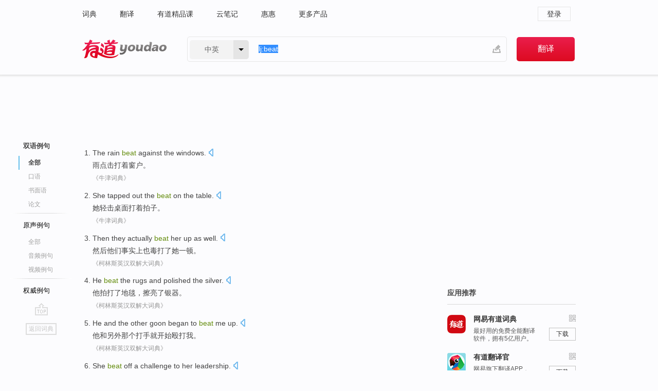

--- FILE ---
content_type: text/html; charset=utf-8
request_url: http://youdao.com/example/blng/eng/beat/
body_size: 11506
content:
<!DOCTYPE html>
                                    


			 			<html xmlns="http://www.w3.org/1999/xhtml" class="ua-ch ua-ch-131 ua-wk ua-mac os x">
<head>
    <meta name="baidu_union_verify" content="b3b78fbb4a7fb8c99ada6de72aac8a0e">
    <meta http-equiv="Content-Type" content="text/html; charset=UTF-8">

    
<meta name="keywords" content="beat"/>

<title>beat_双语例句</title>
<link rel="shortcut icon" href="https://shared-https.ydstatic.com/images/favicon.ico" type="image/x-icon"/>


<link href="https://shared.ydstatic.com/dict/v2016/result/160621/result-min.css" rel="stylesheet" type="text/css"/>
<link href="https://shared.ydstatic.com/dict/v2016/result/pad.css" media="screen and (orientation: portrait), screen and (orientation: landscape)" rel="stylesheet" type="text/css">
<link rel="canonical" href="http://dict.youdao.com/example/beat/"/>
<link rel="search" type="application/opensearchdescription+xml" title="Yodao Dict" href="plugins/search-provider.xml"/>
<script type='text/javascript' src='https://shared.ydstatic.com/js/jquery/jquery-1.8.2.min.js'></script>
</head>
<body class="t0">
<!-- 搜索框开始 -->
    <div id="doc" style="position:relative;zoom:1;">
    <div class="c-topbar-wrapper">
        <div class="c-topbar c-subtopbar">
            <div id="nav" class="c-snav">
                <a class="topnav" href="http://dict.youdao.com/?keyfrom=dict2.top" target="_blank">词典</a><a class="topnav" href="http://fanyi.youdao.com/?keyfrom=dict2.top" target="_blank">翻译</a><a class="topnav" href="https://ke.youdao.com/?keyfrom=dict2.top" target="_blank">有道精品课</a><a class="topnav" href="http://note.youdao.com/?keyfrom=dict2.top" target="_blank">云笔记</a><a class="topnav" href="http://www.huihui.cn/?keyfrom=dict2.top" target="_blank">惠惠</a><a class="topnav" href="http://www.youdao.com/about/productlist.html?keyfrom=dict2.top" target="_blank">更多产品</a>
            </div>
                        <div class="c-sust">
                                                

                                    <a hidefocus="true" class="login" href="http://account.youdao.com/login?service=dict&back_url=http%3A%2F%2Fdict.youdao.com%2Fsearch%3Fq%3Dlj%253Abeat%26tab%3D%23keyfrom%3D%24%7Bkeyfrom%7D" rel="nofollow">登录</a>
                            </div>
        </div>
        <div class="c-header">
            <a class="c-logo" href="/">有道 - 网易旗下搜索</a>
            <form id="f"  method="get" action="/search" class="c-fm-w" node-type="search">
                <div id="langSelector" class="langSelector">
                                                                                                                                            <span id="langText" class="langText">中英</span><span class="aca">▼</span><span class="arrow"></span>
                    <input type="hidden" id="le" name="le" value="eng" />
                </div>
                <span class="s-inpt-w">
                    <input type="text" class="s-inpt" autocomplete="off" name="q" id="query" onmouseover="this.focus()" onfocus="this.select()" value="lj:beat"/>
                    <input type="hidden" name="tab" value=""/>
                    <input type="hidden" name="keyfrom" value="dict2.top"/>
                    <span id="hnwBtn" class="hand-write"></span>
                    </span><input type="submit" class="s-btn" value="翻译"/>
            </form>
        </div>
    </div>

<!-- 搜索框结束 -->

<!-- 内容区域 -->
<div id="scontainer">
<div id="container">
    <div id="topImgAd">
    </div>
    <div id="results">
                    	    	<div id="result_navigator" class="result_navigator">
		<ul class="sub-catalog example-group">
                            <h3 class="bilingual catalog-selected">
                    <a hidefocus="true" rel="#bilingual" >双语例句</a>
                </h3>
            							                                    <li class="sub1_all sub-catalog-selected">
                        <a hidefocus="true">全部</a>
         		    </li>
                         		                    <li class="spoken">
                        <a class="search-js" hidefocus="true" href="/example/oral/beat/#keyfrom=dict.sentence.details.kouyu"  title="beat的口语例句">口语</a>
                    </li>
                         		                    <li class="written">
                        <a class="search-js" hidefocus="true" href="/example/written/beat/#keyfrom=dict.sentence.details.shumian" title="beat的书面语例句">书面语</a>
                    </li>
                         		                    <li class="thesis">
                        <a class="search-js" hidefocus="true" href="/example/paper/beat/#keyfrom=dict.sentence.details.lunwen"  title="beat的论文例句">论文</a>
                    </li>
                            							<li class="split"></li>
                                    <h3 class="originalSound">
                        <a hidefocus="true" rel="#originalSound" href="/example/mdia/beat/#keyfrom=dict.sentences.tabmdia">原声例句</a>
                    </h3>
                				           			          		                                    <li class="sub_3_all">
                        <a class="search-js" hidefocus="true" href="/example/mdia/beat/#keyfrom=dict.main.sentence.mdia.all">全部</a>
                    </li>
                				                    <li class="music">
                        <a class="search-js" hidefocus="true" href="/example/mdia/audio/beat/#keyfrom=dict.main.sentence.mdia.audio">音频例句</a>
                    </li>
                				                    <li class="video">
                        <a class="search-js" hidefocus="true" href="/example/mdia/video/beat/#keyfrom=dict.main.sentence.mdia.video">视频例句</a>
                    </li>
                                <li class="split"></li>
                                    <h3 class="authority">
                        <a hidefocus="true" rel="#authority" href="/example/auth/beat/#keyfrom=dict.sentences.tabauth">权威例句</a>
                    </h3>
                					</ul>
		<a href="#" class="go-top log-js" hidefocus="true" data-4log="sentence.nav.top">go top</a>
                <a href="/w/beat/" onmousedown="return rwt(this, '/search?q=beat&tab=chn&le=eng&keyfrom=dict.navigation')" class="back-to-dict" title="返回词典">返回词典</a>
	</div>
                <!-- 结果内容 -->
                            <div id="results-contents" class="results-content">
                                                          
                                    
<div id="examples_sentences" class="trans-wrapper">
                	<div id="bilingual" class="trans-container  tab-content" style="display:block">
        		                                               		           		    
		        <ul class="ol">
				    				    		         		
		          					          
		          			                            				          						        				          							        	<li>
				           		<p><span id="src_0_0" onmouseover="hlgt('#src_0_0,#tran_0_0')" onmouseout="unhlgt('#src_0_0,#tran_0_0')">The rain</span><span> </span><span id="src_0_1" onmouseover="hlgt('#src_0_1,#tran_0_2')" onmouseout="unhlgt('#src_0_1,#tran_0_2')"><b>beat</b> against</span><span> the </span><span>windows</span><span>.</span>
						        										 	<a class="sp dictvoice voice-js log-js" title="点击发音" href="#" data-rel="The+rain+beat+against+the+windows.&le=eng" data-4log='dict.sentence.blng'></a>
						        					            	</p>

				            	<p><span id="tran_0_0" onmouseover="hlgt('#src_0_0,#tran_0_0')" onmouseout="unhlgt('#src_0_0,#tran_0_0')">雨点</span><span id="tran_0_2" onmouseover="hlgt('#src_0_1,#tran_0_2')" onmouseout="unhlgt('#src_0_1,#tran_0_2')">击打</span><span>着窗户。</span>
								    				            	</p>
				 	    						                 	<p class="example-via"><a>《牛津词典》</a></p>
				            					            						        	</li>
		         		 		        			         		
		          					          
		          			                            				          						        				          							        	<li>
				           		<p><span id="src_1_0" onmouseover="hlgt('#src_1_0,#tran_1_0')" onmouseout="unhlgt('#src_1_0,#tran_1_0')">She</span><span> </span><span id="src_1_1" onmouseover="hlgt('#src_1_1,#tran_1_1')" onmouseout="unhlgt('#src_1_1,#tran_1_1')">tapped</span><span> out the <b>beat</b> on the table.</span>
						        										 	<a class="sp dictvoice voice-js log-js" title="点击发音" href="#" data-rel="She+tapped+out+the+beat+on+the+table.&le=eng" data-4log='dict.sentence.blng'></a>
						        					            	</p>

				            	<p><span id="tran_1_0" onmouseover="hlgt('#src_1_0,#tran_1_0')" onmouseout="unhlgt('#src_1_0,#tran_1_0')">她</span><span id="tran_1_1" onmouseover="hlgt('#src_1_1,#tran_1_1')" onmouseout="unhlgt('#src_1_1,#tran_1_1')">轻击桌面打着</span><span>拍子。</span>
								    				            	</p>
				 	    						                 	<p class="example-via"><a>《牛津词典》</a></p>
				            					            						        	</li>
		         		 		        			         		
		          					          
		          			                            				          						        				          							        	<li>
				           		<p><span id="src_2_0" onmouseover="hlgt('#src_2_0,#tran_2_0')" onmouseout="unhlgt('#src_2_0,#tran_2_0')">Then</span><span> </span><span id="src_2_1" onmouseover="hlgt('#src_2_1,#tran_2_1')" onmouseout="unhlgt('#src_2_1,#tran_2_1')">they</span><span> </span><span id="src_2_2" onmouseover="hlgt('#src_2_2,#tran_2_2')" onmouseout="unhlgt('#src_2_2,#tran_2_2')">actually</span><span> </span><span id="src_2_3" onmouseover="hlgt('#src_2_3,#tran_2_4')" onmouseout="unhlgt('#src_2_3,#tran_2_4')"><b>beat</b></span><span> </span><span id="src_2_4" onmouseover="hlgt('#src_2_4,#tran_2_5')" onmouseout="unhlgt('#src_2_4,#tran_2_5')">her</span><span> up </span><span id="src_2_5" onmouseover="hlgt('#src_2_5,#tran_2_3')" onmouseout="unhlgt('#src_2_5,#tran_2_3')">as well</span><span>.</span>
						        										 	<a class="sp dictvoice voice-js log-js" title="点击发音" href="#" data-rel="Then+they+actually+beat+her+up+as+well.&le=eng" data-4log='dict.sentence.blng'></a>
						        					            	</p>

				            	<p><span id="tran_2_0" onmouseover="hlgt('#src_2_0,#tran_2_0')" onmouseout="unhlgt('#src_2_0,#tran_2_0')">然后</span><span id="tran_2_1" onmouseover="hlgt('#src_2_1,#tran_2_1')" onmouseout="unhlgt('#src_2_1,#tran_2_1')">他们</span><span id="tran_2_2" onmouseover="hlgt('#src_2_2,#tran_2_2')" onmouseout="unhlgt('#src_2_2,#tran_2_2')">事实上</span><span id="tran_2_3" onmouseover="hlgt('#src_2_5,#tran_2_3')" onmouseout="unhlgt('#src_2_5,#tran_2_3')">也</span><span id="tran_2_4" onmouseover="hlgt('#src_2_3,#tran_2_4')" onmouseout="unhlgt('#src_2_3,#tran_2_4')">毒打</span><span>了</span><span id="tran_2_5" onmouseover="hlgt('#src_2_4,#tran_2_5')" onmouseout="unhlgt('#src_2_4,#tran_2_5')">她</span><span>一顿。</span>
								    				            	</p>
				 	    						                 	<p class="example-via"><a>《柯林斯英汉双解大词典》</a></p>
				            					            						        	</li>
		         		 		        			         		
		          					          
		          			                            				          						        				          							        	<li>
				           		<p><span id="src_3_0" onmouseover="hlgt('#src_3_0,#tran_3_0')" onmouseout="unhlgt('#src_3_0,#tran_3_0')">He</span><span> </span><span id="src_3_1" onmouseover="hlgt('#src_3_1,#tran_3_1')" onmouseout="unhlgt('#src_3_1,#tran_3_1')"><b>beat</b></span><span> </span><span id="src_3_2" onmouseover="hlgt('#src_3_2,#tran_3_2')" onmouseout="unhlgt('#src_3_2,#tran_3_2')">the</span><span> </span><span id="src_3_3" onmouseover="hlgt('#src_3_3,#tran_3_3')" onmouseout="unhlgt('#src_3_3,#tran_3_3')">rugs</span><span> and </span><span id="src_3_4" onmouseover="hlgt('#src_3_4,#tran_3_4')" onmouseout="unhlgt('#src_3_4,#tran_3_4')">polished</span><span> the </span><span id="src_3_5" onmouseover="hlgt('#src_3_5,#tran_3_5')" onmouseout="unhlgt('#src_3_5,#tran_3_5')">silver</span><span>.</span>
						        										 	<a class="sp dictvoice voice-js log-js" title="点击发音" href="#" data-rel="He+beat+the+rugs+and+polished+the+silver.&le=eng" data-4log='dict.sentence.blng'></a>
						        					            	</p>

				            	<p><span id="tran_3_0" onmouseover="hlgt('#src_3_0,#tran_3_0')" onmouseout="unhlgt('#src_3_0,#tran_3_0')">他</span><span id="tran_3_1" onmouseover="hlgt('#src_3_1,#tran_3_1')" onmouseout="unhlgt('#src_3_1,#tran_3_1')">拍打</span><span id="tran_3_2" onmouseover="hlgt('#src_3_2,#tran_3_2')" onmouseout="unhlgt('#src_3_2,#tran_3_2')">了</span><span id="tran_3_3" onmouseover="hlgt('#src_3_3,#tran_3_3')" onmouseout="unhlgt('#src_3_3,#tran_3_3')">地毯</span><span>，</span><span id="tran_3_4" onmouseover="hlgt('#src_3_4,#tran_3_4')" onmouseout="unhlgt('#src_3_4,#tran_3_4')">擦亮</span><span>了</span><span id="tran_3_5" onmouseover="hlgt('#src_3_5,#tran_3_5')" onmouseout="unhlgt('#src_3_5,#tran_3_5')">银器</span><span>。</span>
								    				            	</p>
				 	    						                 	<p class="example-via"><a>《柯林斯英汉双解大词典》</a></p>
				            					            						        	</li>
		         		 		        			         		
		          					          
		          			                            				          						        				          							        	<li>
				           		<p><span id="src_4_0" onmouseover="hlgt('#src_4_0,#tran_4_0')" onmouseout="unhlgt('#src_4_0,#tran_4_0')">He</span><span> </span><span id="src_4_1" onmouseover="hlgt('#src_4_1,#tran_4_1')" onmouseout="unhlgt('#src_4_1,#tran_4_1')">and</span><span> </span><span id="src_4_2" onmouseover="hlgt('#src_4_2,#tran_4_2')" onmouseout="unhlgt('#src_4_2,#tran_4_2')">the other</span><span> </span><span id="src_4_3" onmouseover="hlgt('#src_4_3,#tran_4_3')" onmouseout="unhlgt('#src_4_3,#tran_4_3')">goon</span><span> </span><span id="src_4_4" onmouseover="hlgt('#src_4_4,#tran_4_4')" onmouseout="unhlgt('#src_4_4,#tran_4_4')">began to</span><span> </span><span id="src_4_5" onmouseover="hlgt('#src_4_5,#tran_4_5')" onmouseout="unhlgt('#src_4_5,#tran_4_5')"><b>beat</b></span><span> </span><span id="src_4_6" onmouseover="hlgt('#src_4_6,#tran_4_6')" onmouseout="unhlgt('#src_4_6,#tran_4_6')">me</span><span> up.</span>
						        										 	<a class="sp dictvoice voice-js log-js" title="点击发音" href="#" data-rel="He+and+the+other+goon+began+to+beat+me+up.&le=eng" data-4log='dict.sentence.blng'></a>
						        					            	</p>

				            	<p><span id="tran_4_0" onmouseover="hlgt('#src_4_0,#tran_4_0')" onmouseout="unhlgt('#src_4_0,#tran_4_0')">他</span><span id="tran_4_1" onmouseover="hlgt('#src_4_1,#tran_4_1')" onmouseout="unhlgt('#src_4_1,#tran_4_1')">和</span><span id="tran_4_2" onmouseover="hlgt('#src_4_2,#tran_4_2')" onmouseout="unhlgt('#src_4_2,#tran_4_2')">另外</span><span id="tran_4_3" onmouseover="hlgt('#src_4_3,#tran_4_3')" onmouseout="unhlgt('#src_4_3,#tran_4_3')">那个打手</span><span>就</span><span id="tran_4_4" onmouseover="hlgt('#src_4_4,#tran_4_4')" onmouseout="unhlgt('#src_4_4,#tran_4_4')">开始</span><span id="tran_4_5" onmouseover="hlgt('#src_4_5,#tran_4_5')" onmouseout="unhlgt('#src_4_5,#tran_4_5')">殴打</span><span id="tran_4_6" onmouseover="hlgt('#src_4_6,#tran_4_6')" onmouseout="unhlgt('#src_4_6,#tran_4_6')">我</span><span>。</span>
								    				            	</p>
				 	    						                 	<p class="example-via"><a>《柯林斯英汉双解大词典》</a></p>
				            					            						        	</li>
		         		 		        			         		
		          					          
		          			                            				          						        				          							        	<li>
				           		<p><span id="src_5_0" onmouseover="hlgt('#src_5_0,#tran_5_0')" onmouseout="unhlgt('#src_5_0,#tran_5_0')">She</span><span> </span><span id="src_5_1" onmouseover="hlgt('#src_5_1,#tran_5_2')" onmouseout="unhlgt('#src_5_1,#tran_5_2')"><b>beat</b> off</span><span> a </span><span>challenge</span><span> </span><span id="src_5_3" onmouseover="hlgt('#src_5_3,#tran_5_5')" onmouseout="unhlgt('#src_5_3,#tran_5_5')">to</span><span> </span><span id="src_5_4" onmouseover="hlgt('#src_5_4,#tran_5_3')" onmouseout="unhlgt('#src_5_4,#tran_5_3')">her</span><span> </span><span id="src_5_5" onmouseover="hlgt('#src_5_5,#tran_5_4')" onmouseout="unhlgt('#src_5_5,#tran_5_4')">leadership</span><span>.</span>
						        										 	<a class="sp dictvoice voice-js log-js" title="点击发音" href="#" data-rel="She+beat+off+a+challenge+to+her+leadership.&le=eng" data-4log='dict.sentence.blng'></a>
						        					            	</p>

				            	<p><span id="tran_5_0" onmouseover="hlgt('#src_5_0,#tran_5_0')" onmouseout="unhlgt('#src_5_0,#tran_5_0')">她</span><span id="tran_5_2" onmouseover="hlgt('#src_5_1,#tran_5_2')" onmouseout="unhlgt('#src_5_1,#tran_5_2')">战胜</span><span>了</span><span id="tran_5_3" onmouseover="hlgt('#src_5_4,#tran_5_3')" onmouseout="unhlgt('#src_5_4,#tran_5_3')">对</span><span id="tran_5_4" onmouseover="hlgt('#src_5_5,#tran_5_4')" onmouseout="unhlgt('#src_5_5,#tran_5_4')">她</span><span>的领导地位的</span><span id="tran_5_5" onmouseover="hlgt('#src_5_3,#tran_5_5')" onmouseout="unhlgt('#src_5_3,#tran_5_5')">挑战</span><span>。</span>
								    				            	</p>
				 	    						                 	<p class="example-via"><a>《牛津词典》</a></p>
				            					            						        	</li>
		         		 		        			         		
		          					          
		          			                            				          						        				          							        	<li>
				           		<p><span id="src_6_0" onmouseover="hlgt('#src_6_0,#tran_6_0')" onmouseout="unhlgt('#src_6_0,#tran_6_0')">Go for</span><span> </span><span id="src_6_1" onmouseover="hlgt('#src_6_1,#tran_6_1')" onmouseout="unhlgt('#src_6_1,#tran_6_1')">it</span><span> , </span><span id="src_6_2" onmouseover="hlgt('#src_6_2,#tran_6_2')" onmouseout="unhlgt('#src_6_2,#tran_6_2')">John</span><span>! </span><span id="src_6_3" onmouseover="hlgt('#src_6_3,#tran_6_3')" onmouseout="unhlgt('#src_6_3,#tran_6_3')">You</span><span> </span><span id="src_6_4" onmouseover="hlgt('#src_6_4,#tran_6_4')" onmouseout="unhlgt('#src_6_4,#tran_6_4')">know</span><span> you </span><span id="src_6_5" onmouseover="hlgt('#src_6_5,#tran_6_5')" onmouseout="unhlgt('#src_6_5,#tran_6_5')">can</span><span> </span><span id="src_6_6" onmouseover="hlgt('#src_6_6,#tran_6_6')" onmouseout="unhlgt('#src_6_6,#tran_6_6')"><b>beat</b></span><span> </span><span id="src_6_7" onmouseover="hlgt('#src_6_7,#tran_6_7')" onmouseout="unhlgt('#src_6_7,#tran_6_7')">him</span><span>.</span>
						        										 	<a class="sp dictvoice voice-js log-js" title="点击发音" href="#" data-rel="Go+for+it+%2C+John%21+You+know+you+can+beat+him.&le=eng" data-4log='dict.sentence.blng'></a>
						        					            	</p>

				            	<p><span>努力</span><span id="tran_6_0" onmouseover="hlgt('#src_6_0,#tran_6_0')" onmouseout="unhlgt('#src_6_0,#tran_6_0')">争取</span><span id="tran_6_1" onmouseover="hlgt('#src_6_1,#tran_6_1')" onmouseout="unhlgt('#src_6_1,#tran_6_1')">吧</span><span>，</span><span id="tran_6_2" onmouseover="hlgt('#src_6_2,#tran_6_2')" onmouseout="unhlgt('#src_6_2,#tran_6_2')">约翰</span><span>！</span><span id="tran_6_3" onmouseover="hlgt('#src_6_3,#tran_6_3')" onmouseout="unhlgt('#src_6_3,#tran_6_3')">你</span><span id="tran_6_4" onmouseover="hlgt('#src_6_4,#tran_6_4')" onmouseout="unhlgt('#src_6_4,#tran_6_4')">知道</span><span>你</span><span id="tran_6_5" onmouseover="hlgt('#src_6_5,#tran_6_5')" onmouseout="unhlgt('#src_6_5,#tran_6_5')">是可以</span><span id="tran_6_6" onmouseover="hlgt('#src_6_6,#tran_6_6')" onmouseout="unhlgt('#src_6_6,#tran_6_6')">打败</span><span id="tran_6_7" onmouseover="hlgt('#src_6_7,#tran_6_7')" onmouseout="unhlgt('#src_6_7,#tran_6_7')">他</span><span>的。</span>
								    				            	</p>
				 	    						                 	<p class="example-via"><a>《牛津词典》</a></p>
				            					            						        	</li>
		         		 		        			         		
		          					          
		          			                            				          						        				          							        	<li>
				           		<p><span id="src_7_0" onmouseover="hlgt('#src_7_0,#tran_7_0')" onmouseout="unhlgt('#src_7_0,#tran_7_0')">My</span><span> </span><span id="src_7_1" onmouseover="hlgt('#src_7_1,#tran_7_1')" onmouseout="unhlgt('#src_7_1,#tran_7_1')">wife</span><span> </span><span id="src_7_2" onmouseover="hlgt('#src_7_2,#tran_7_2')" onmouseout="unhlgt('#src_7_2,#tran_7_2')">tried to</span><span> </span><span id="src_7_3" onmouseover="hlgt('#src_7_3,#tran_7_3')" onmouseout="unhlgt('#src_7_3,#tran_7_3')">stop</span><span> </span><span id="src_7_4" onmouseover="hlgt('#src_7_4,#tran_7_4')" onmouseout="unhlgt('#src_7_4,#tran_7_4')">them</span><span> and </span><span id="src_7_5" onmouseover="hlgt('#src_7_5,#tran_7_5')" onmouseout="unhlgt('#src_7_5,#tran_7_5')">they</span><span> </span><span id="src_7_6" onmouseover="hlgt('#src_7_6,#tran_7_6')" onmouseout="unhlgt('#src_7_6,#tran_7_6')"><b>beat</b></span><span> </span><span id="src_7_7" onmouseover="hlgt('#src_7_7,#tran_7_7')" onmouseout="unhlgt('#src_7_7,#tran_7_7')">her</span><span>.</span>
						        										 	<a class="sp dictvoice voice-js log-js" title="点击发音" href="#" data-rel="My+wife+tried+to+stop+them+and+they+beat+her.&le=eng" data-4log='dict.sentence.blng'></a>
						        					            	</p>

				            	<p><span id="tran_7_0" onmouseover="hlgt('#src_7_0,#tran_7_0')" onmouseout="unhlgt('#src_7_0,#tran_7_0')">我</span><span id="tran_7_1" onmouseover="hlgt('#src_7_1,#tran_7_1')" onmouseout="unhlgt('#src_7_1,#tran_7_1')">妻子</span><span id="tran_7_2" onmouseover="hlgt('#src_7_2,#tran_7_2')" onmouseout="unhlgt('#src_7_2,#tran_7_2')">试图</span><span id="tran_7_3" onmouseover="hlgt('#src_7_3,#tran_7_3')" onmouseout="unhlgt('#src_7_3,#tran_7_3')">阻止</span><span id="tran_7_4" onmouseover="hlgt('#src_7_4,#tran_7_4')" onmouseout="unhlgt('#src_7_4,#tran_7_4')">他们</span><span>，</span><span id="tran_7_5" onmouseover="hlgt('#src_7_5,#tran_7_5')" onmouseout="unhlgt('#src_7_5,#tran_7_5')">他们</span><span id="tran_7_6" onmouseover="hlgt('#src_7_6,#tran_7_6')" onmouseout="unhlgt('#src_7_6,#tran_7_6')">就猛打</span><span id="tran_7_7" onmouseover="hlgt('#src_7_7,#tran_7_7')" onmouseout="unhlgt('#src_7_7,#tran_7_7')">她</span><span>。</span>
								    				            	</p>
				 	    						                 	<p class="example-via"><a>《柯林斯英汉双解大词典》</a></p>
				            					            						        	</li>
		         		 		        			         		
		          					          
		          			                            				          						        				          							        	<li>
				           		<p><span id="src_8_0" onmouseover="hlgt('#src_8_0,#tran_8_0')" onmouseout="unhlgt('#src_8_0,#tran_8_0')">He</span><span> </span><span id="src_8_1" onmouseover="hlgt('#src_8_1,#tran_8_1')" onmouseout="unhlgt('#src_8_1,#tran_8_1')"><b>beat</b> on</span><span> </span><span id="src_8_2" onmouseover="hlgt('#src_8_2,#tran_8_2')" onmouseout="unhlgt('#src_8_2,#tran_8_2')">the door</span><span> with the flat of his hand.</span>
						        										 	<a class="sp dictvoice voice-js log-js" title="点击发音" href="#" data-rel="He+beat+on+the+door+with+the+flat+of+his+hand.&le=eng" data-4log='dict.sentence.blng'></a>
						        					            	</p>

				            	<p><span id="tran_8_0" onmouseover="hlgt('#src_8_0,#tran_8_0')" onmouseout="unhlgt('#src_8_0,#tran_8_0')">他用</span><span>手掌</span><span id="tran_8_1" onmouseover="hlgt('#src_8_1,#tran_8_1')" onmouseout="unhlgt('#src_8_1,#tran_8_1')">打</span><span id="tran_8_2" onmouseover="hlgt('#src_8_2,#tran_8_2')" onmouseout="unhlgt('#src_8_2,#tran_8_2')">门</span><span>。</span>
								    				            	</p>
				 	    						                 	<p class="example-via"><a>《牛津词典》</a></p>
				            					            						        	</li>
		         		 		        			         		
		          					          
		          			                            				          						        				          							        	<li>
				           		<p><span id="src_9_0" onmouseover="hlgt('#src_9_0,#tran_9_0')" onmouseout="unhlgt('#src_9_0,#tran_9_0')">Sam</span><span> </span><span id="src_9_1" onmouseover="hlgt('#src_9_1,#tran_9_2')" onmouseout="unhlgt('#src_9_1,#tran_9_2')">boasted</span><span> that </span><span>she</span><span> </span><span id="src_9_3" onmouseover="hlgt('#src_9_3,#tran_9_5')" onmouseout="unhlgt('#src_9_3,#tran_9_5')">could <b>beat</b></span><span> </span><span id="src_9_4" onmouseover="hlgt('#src_9_4,#tran_9_3')" onmouseout="unhlgt('#src_9_4,#tran_9_3')">anyone</span><span> </span><span id="src_9_5" onmouseover="hlgt('#src_9_5,#tran_9_4')" onmouseout="unhlgt('#src_9_5,#tran_9_4')">at poker</span><span>.</span>
						        										 	<a class="sp dictvoice voice-js log-js" title="点击发音" href="#" data-rel="Sam+boasted+that+she+could+beat+anyone+at+poker.&le=eng" data-4log='dict.sentence.blng'></a>
						        					            	</p>

				            	<p><span id="tran_9_0" onmouseover="hlgt('#src_9_0,#tran_9_0')" onmouseout="unhlgt('#src_9_0,#tran_9_0')">萨姆</span><span id="tran_9_2" onmouseover="hlgt('#src_9_1,#tran_9_2')" onmouseout="unhlgt('#src_9_1,#tran_9_2')">吹嘘</span><span>说</span><span id="tran_9_3" onmouseover="hlgt('#src_9_4,#tran_9_3')" onmouseout="unhlgt('#src_9_4,#tran_9_3')">打</span><span>扑克牌</span><span id="tran_9_4" onmouseover="hlgt('#src_9_5,#tran_9_4')" onmouseout="unhlgt('#src_9_5,#tran_9_4')">谁都</span><span>赢不了</span><span id="tran_9_5" onmouseover="hlgt('#src_9_3,#tran_9_5')" onmouseout="unhlgt('#src_9_3,#tran_9_5')">她</span><span>。</span>
								    				            	</p>
				 	    						                 	<p class="example-via"><a>《牛津词典》</a></p>
				            					            						        	</li>
		         		 		        			         		
		          					          
		          			                            				          						        				          							        	<li>
				           		<p><span id="src_10_0" onmouseover="hlgt('#src_10_0,#tran_10_0')" onmouseout="unhlgt('#src_10_0,#tran_10_0')">He</span><span> was </span><span id="src_10_1" onmouseover="hlgt('#src_10_1,#tran_10_4')" onmouseout="unhlgt('#src_10_1,#tran_10_4')">as</span><span> </span><span id="src_10_2" onmouseover="hlgt('#src_10_2,#tran_10_5')" onmouseout="unhlgt('#src_10_2,#tran_10_5')">eager</span><span> </span><span id="src_10_3" onmouseover="hlgt('#src_10_3,#tran_10_1')" onmouseout="unhlgt('#src_10_3,#tran_10_1')">as</span><span> </span><span id="src_10_4" onmouseover="hlgt('#src_10_4,#tran_10_2')" onmouseout="unhlgt('#src_10_4,#tran_10_2')">his</span><span> </span><span id="src_10_5" onmouseover="hlgt('#src_10_5,#tran_10_3')" onmouseout="unhlgt('#src_10_5,#tran_10_3')">Captain</span><span> to </span><span id="src_10_6" onmouseover="hlgt('#src_10_6,#tran_10_6')" onmouseout="unhlgt('#src_10_6,#tran_10_6')"><b>beat</b> the</span><span> </span><span id="src_10_7" onmouseover="hlgt('#src_10_7,#tran_10_7')" onmouseout="unhlgt('#src_10_7,#tran_10_7')">record</span><span>.</span>
						        										 	<a class="sp dictvoice voice-js log-js" title="点击发音" href="#" data-rel="He+was+as+eager+as+his+Captain+to+beat+the+record.&le=eng" data-4log='dict.sentence.blng'></a>
						        					            	</p>

				            	<p><span id="tran_10_0" onmouseover="hlgt('#src_10_0,#tran_10_0')" onmouseout="unhlgt('#src_10_0,#tran_10_0')">他</span><span id="tran_10_1" onmouseover="hlgt('#src_10_3,#tran_10_1')" onmouseout="unhlgt('#src_10_3,#tran_10_1')">和</span><span id="tran_10_2" onmouseover="hlgt('#src_10_4,#tran_10_2')" onmouseout="unhlgt('#src_10_4,#tran_10_2')">他</span><span>的</span><span id="tran_10_3" onmouseover="hlgt('#src_10_5,#tran_10_3')" onmouseout="unhlgt('#src_10_5,#tran_10_3')">队长</span><span id="tran_10_4" onmouseover="hlgt('#src_10_1,#tran_10_4')" onmouseout="unhlgt('#src_10_1,#tran_10_4')">一样</span><span id="tran_10_5" onmouseover="hlgt('#src_10_2,#tran_10_5')" onmouseout="unhlgt('#src_10_2,#tran_10_5')">渴望</span><span id="tran_10_6" onmouseover="hlgt('#src_10_6,#tran_10_6')" onmouseout="unhlgt('#src_10_6,#tran_10_6')">打破</span><span id="tran_10_7" onmouseover="hlgt('#src_10_7,#tran_10_7')" onmouseout="unhlgt('#src_10_7,#tran_10_7')">纪录</span><span>。</span>
								    				            	</p>
				 	    						                 	<p class="example-via"><a>《柯林斯英汉双解大词典》</a></p>
				            					            						        	</li>
		         		 		        			         		
		          					          
		          			                            				          						        				          							        	<li>
				           		<p><span id="src_11_0" onmouseover="hlgt('#src_11_0,#tran_11_0')" onmouseout="unhlgt('#src_11_0,#tran_11_0')">He</span><span> </span><span id="src_11_1" onmouseover="hlgt('#src_11_1,#tran_11_2')" onmouseout="unhlgt('#src_11_1,#tran_11_2')"><b>beat</b></span><span> Thomas </span><span id="src_11_2" onmouseover="hlgt('#src_11_2,#tran_11_5')" onmouseout="unhlgt('#src_11_2,#tran_11_5')">Muster</span><span> </span><span id="src_11_3" onmouseover="hlgt('#src_11_3,#tran_11_4')" onmouseout="unhlgt('#src_11_3,#tran_11_4')">of</span><span> </span><span id="src_11_4" onmouseover="hlgt('#src_11_4,#tran_11_3')" onmouseout="unhlgt('#src_11_4,#tran_11_3')">Austria</span><span> </span><span id="src_11_5" onmouseover="hlgt('#src_11_5,#tran_11_1')" onmouseout="unhlgt('#src_11_5,#tran_11_1')">three</span><span> sets to love.</span>
						        										 	<a class="sp dictvoice voice-js log-js" title="点击发音" href="#" data-rel="He+beat+Thomas+Muster+of+Austria+three+sets+to+love.&le=eng" data-4log='dict.sentence.blng'></a>
						        					            	</p>

				            	<p><span id="tran_11_0" onmouseover="hlgt('#src_11_0,#tran_11_0')" onmouseout="unhlgt('#src_11_0,#tran_11_0')">他</span><span>以</span><span id="tran_11_1" onmouseover="hlgt('#src_11_5,#tran_11_1')" onmouseout="unhlgt('#src_11_5,#tran_11_1')">3</span><span>比0</span><span id="tran_11_2" onmouseover="hlgt('#src_11_1,#tran_11_2')" onmouseout="unhlgt('#src_11_1,#tran_11_2')">战胜</span><span>了</span><span id="tran_11_3" onmouseover="hlgt('#src_11_4,#tran_11_3')" onmouseout="unhlgt('#src_11_4,#tran_11_3')">奥地利</span><span id="tran_11_4" onmouseover="hlgt('#src_11_3,#tran_11_4')" onmouseout="unhlgt('#src_11_3,#tran_11_4')">的</span><span>托马斯·</span><span id="tran_11_5" onmouseover="hlgt('#src_11_2,#tran_11_5')" onmouseout="unhlgt('#src_11_2,#tran_11_5')">穆斯</span><span>特。</span>
								    				            	</p>
				 	    						                 	<p class="example-via"><a>《柯林斯英汉双解大词典》</a></p>
				            					            						        	</li>
		         		 		        			         		
		          					          
		          			                            				          						        				          							        	<li>
				           		<p><span id="src_12_0" onmouseover="hlgt('#src_12_0,#tran_12_0')" onmouseout="unhlgt('#src_12_0,#tran_12_0')">Mitchell</span><span> </span><span id="src_12_1" onmouseover="hlgt('#src_12_1,#tran_12_4')" onmouseout="unhlgt('#src_12_1,#tran_12_4')"><b>beat</b></span><span> </span><span id="src_12_2" onmouseover="hlgt('#src_12_2,#tran_12_5')" onmouseout="unhlgt('#src_12_2,#tran_12_5')">Lewis</span><span> </span><span id="src_12_3" onmouseover="hlgt('#src_12_3,#tran_12_1')" onmouseout="unhlgt('#src_12_3,#tran_12_1')">by</span><span> three-hundredths </span><span id="src_12_4" onmouseover="hlgt('#src_12_4,#tran_12_3')" onmouseout="unhlgt('#src_12_4,#tran_12_3')">of a</span><span> </span><span id="src_12_5" onmouseover="hlgt('#src_12_5,#tran_12_2')" onmouseout="unhlgt('#src_12_5,#tran_12_2')">second</span><span>.</span>
						        										 	<a class="sp dictvoice voice-js log-js" title="点击发音" href="#" data-rel="Mitchell+beat+Lewis+by+three-hundredths+of+a+second.&le=eng" data-4log='dict.sentence.blng'></a>
						        					            	</p>

				            	<p><span id="tran_12_0" onmouseover="hlgt('#src_12_0,#tran_12_0')" onmouseout="unhlgt('#src_12_0,#tran_12_0')">米切尔</span><span id="tran_12_1" onmouseover="hlgt('#src_12_3,#tran_12_1')" onmouseout="unhlgt('#src_12_3,#tran_12_1')">以</span><span>0.03</span><span id="tran_12_2" onmouseover="hlgt('#src_12_5,#tran_12_2')" onmouseout="unhlgt('#src_12_5,#tran_12_2')">秒</span><span id="tran_12_3" onmouseover="hlgt('#src_12_4,#tran_12_3')" onmouseout="unhlgt('#src_12_4,#tran_12_3')">的</span><span>优势</span><span id="tran_12_4" onmouseover="hlgt('#src_12_1,#tran_12_4')" onmouseout="unhlgt('#src_12_1,#tran_12_4')">打败了</span><span id="tran_12_5" onmouseover="hlgt('#src_12_2,#tran_12_5')" onmouseout="unhlgt('#src_12_2,#tran_12_5')">刘易斯</span><span>。</span>
								    				            	</p>
				 	    						                 	<p class="example-via"><a>《柯林斯英汉双解大词典》</a></p>
				            					            						        	</li>
		         		 		        			         		
		          					          
		          			                            				          						        				          							        	<li>
				           		<p><span id="src_13_0" onmouseover="hlgt('#src_13_0,#tran_13_0')" onmouseout="unhlgt('#src_13_0,#tran_13_0')">She</span><span> </span><span id="src_13_1" onmouseover="hlgt('#src_13_1,#tran_13_6')" onmouseout="unhlgt('#src_13_1,#tran_13_6')"><b>beat</b></span><span> </span><span id="src_13_2" onmouseover="hlgt('#src_13_2,#tran_13_7')" onmouseout="unhlgt('#src_13_2,#tran_13_7')">the</span><span> </span><span id="src_13_3" onmouseover="hlgt('#src_13_3,#tran_13_8')" onmouseout="unhlgt('#src_13_3,#tran_13_8')">other</span><span> </span><span id="src_13_4" onmouseover="hlgt('#src_13_4,#tran_13_9')" onmouseout="unhlgt('#src_13_4,#tran_13_9')">runners</span><span> </span><span id="src_13_5" onmouseover="hlgt('#src_13_5,#tran_13_1')" onmouseout="unhlgt('#src_13_5,#tran_13_1')">by a</span><span> </span><span id="src_13_6" onmouseover="hlgt('#src_13_6,#tran_13_2')" onmouseout="unhlgt('#src_13_6,#tran_13_2')">margin</span><span> </span><span id="src_13_7" onmouseover="hlgt('#src_13_7,#tran_13_5')" onmouseout="unhlgt('#src_13_7,#tran_13_5')">of</span><span> </span><span id="src_13_8" onmouseover="hlgt('#src_13_8,#tran_13_3')" onmouseout="unhlgt('#src_13_8,#tran_13_3')">ten</span><span> </span><span id="src_13_9" onmouseover="hlgt('#src_13_9,#tran_13_4')" onmouseout="unhlgt('#src_13_9,#tran_13_4')">seconds</span><span>.</span>
						        										 	<a class="sp dictvoice voice-js log-js" title="点击发音" href="#" data-rel="She+beat+the+other+runners+by+a+margin+of+ten+seconds.&le=eng" data-4log='dict.sentence.blng'></a>
						        					            	</p>

				            	<p><span id="tran_13_0" onmouseover="hlgt('#src_13_0,#tran_13_0')" onmouseout="unhlgt('#src_13_0,#tran_13_0')">她</span><span id="tran_13_1" onmouseover="hlgt('#src_13_5,#tran_13_1')" onmouseout="unhlgt('#src_13_5,#tran_13_1')">以</span><span id="tran_13_2" onmouseover="hlgt('#src_13_6,#tran_13_2')" onmouseout="unhlgt('#src_13_6,#tran_13_2')">领先</span><span id="tran_13_3" onmouseover="hlgt('#src_13_8,#tran_13_3')" onmouseout="unhlgt('#src_13_8,#tran_13_3')">十</span><span id="tran_13_4" onmouseover="hlgt('#src_13_9,#tran_13_4')" onmouseout="unhlgt('#src_13_9,#tran_13_4')">秒</span><span id="tran_13_5" onmouseover="hlgt('#src_13_7,#tran_13_5')" onmouseout="unhlgt('#src_13_7,#tran_13_5')">的</span><span>优势</span><span id="tran_13_6" onmouseover="hlgt('#src_13_1,#tran_13_6')" onmouseout="unhlgt('#src_13_1,#tran_13_6')">战胜</span><span id="tran_13_7" onmouseover="hlgt('#src_13_2,#tran_13_7')" onmouseout="unhlgt('#src_13_2,#tran_13_7')">了</span><span id="tran_13_8" onmouseover="hlgt('#src_13_3,#tran_13_8')" onmouseout="unhlgt('#src_13_3,#tran_13_8')">其他</span><span id="tran_13_9" onmouseover="hlgt('#src_13_4,#tran_13_9')" onmouseout="unhlgt('#src_13_4,#tran_13_9')">赛跑者</span><span>。</span>
								    				            	</p>
				 	    						                 	<p class="example-via"><a>《牛津词典》</a></p>
				            					            						        	</li>
		         		 		        			         		
		          					          
		          			                            				          						        				          							        	<li>
				           		<p><span id="src_14_0" onmouseover="hlgt('#src_14_0,#tran_14_2')" onmouseout="unhlgt('#src_14_0,#tran_14_2')">You can't <b>beat</b></span><span> </span><span id="src_14_1" onmouseover="hlgt('#src_14_1,#tran_14_0')" onmouseout="unhlgt('#src_14_1,#tran_14_0')">Italian</span><span> </span><span id="src_14_2" onmouseover="hlgt('#src_14_2,#tran_14_1')" onmouseout="unhlgt('#src_14_2,#tran_14_1')">shoes</span><span>.</span>
						        										 	<a class="sp dictvoice voice-js log-js" title="点击发音" href="#" data-rel="You+can%27t+beat+Italian+shoes.&le=eng" data-4log='dict.sentence.blng'></a>
						        					            	</p>

				            	<p><span id="tran_14_0" onmouseover="hlgt('#src_14_1,#tran_14_0')" onmouseout="unhlgt('#src_14_1,#tran_14_0')">意大利</span><span id="tran_14_1" onmouseover="hlgt('#src_14_2,#tran_14_1')" onmouseout="unhlgt('#src_14_2,#tran_14_1')">鞋</span><span>是</span><span id="tran_14_2" onmouseover="hlgt('#src_14_0,#tran_14_2')" onmouseout="unhlgt('#src_14_0,#tran_14_2')">无与伦比</span><span>的。</span>
								    				            	</p>
				 	    						                 	<p class="example-via"><a>《牛津词典》</a></p>
				            					            						        	</li>
		         		 		        			         		
		          					          
		          			                            				          						        				          							        	<li>
				           		<p><span id="src_15_0" onmouseover="hlgt('#src_15_0,#tran_15_0')" onmouseout="unhlgt('#src_15_0,#tran_15_0')">She</span><span> <b>beat</b> </span><span id="src_15_1" onmouseover="hlgt('#src_15_1,#tran_15_3')" onmouseout="unhlgt('#src_15_1,#tran_15_3')">time</span><span> </span><span id="src_15_2" onmouseover="hlgt('#src_15_2,#tran_15_1')" onmouseout="unhlgt('#src_15_2,#tran_15_1')">with</span><span> </span><span id="src_15_3" onmouseover="hlgt('#src_15_3,#tran_15_2')" onmouseout="unhlgt('#src_15_3,#tran_15_2')">her fingers</span><span>.</span>
						        										 	<a class="sp dictvoice voice-js log-js" title="点击发音" href="#" data-rel="She+beat+time+with+her+fingers.&le=eng" data-4log='dict.sentence.blng'></a>
						        					            	</p>

				            	<p><span id="tran_15_0" onmouseover="hlgt('#src_15_0,#tran_15_0')" onmouseout="unhlgt('#src_15_0,#tran_15_0')">她</span><span id="tran_15_1" onmouseover="hlgt('#src_15_2,#tran_15_1')" onmouseout="unhlgt('#src_15_2,#tran_15_1')">用</span><span id="tran_15_2" onmouseover="hlgt('#src_15_3,#tran_15_2')" onmouseout="unhlgt('#src_15_3,#tran_15_2')">手指</span><span id="tran_15_3" onmouseover="hlgt('#src_15_1,#tran_15_3')" onmouseout="unhlgt('#src_15_1,#tran_15_3')">打拍子</span><span>。</span>
								    				            	</p>
				 	    						                 	<p class="example-via"><a>《牛津词典》</a></p>
				            					            						        	</li>
		         		 		        			         		
		          					          
		          			                            				          						        				          							        	<li>
				           		<p><span id="src_16_0" onmouseover="hlgt('#src_16_0,#tran_16_0')" onmouseout="unhlgt('#src_16_0,#tran_16_0')">I</span><span> </span><span id="src_16_1" onmouseover="hlgt('#src_16_1,#tran_16_2')" onmouseout="unhlgt('#src_16_1,#tran_16_2')"><b>beat</b> down</span><span> the </span><span id="src_16_2" onmouseover="hlgt('#src_16_2,#tran_16_1')" onmouseout="unhlgt('#src_16_2,#tran_16_1')">price</span><span> to $</span><span id="src_16_3" onmouseover="hlgt('#src_16_3,#tran_16_3')" onmouseout="unhlgt('#src_16_3,#tran_16_3')">6</span><span> 000.</span>
						        										 	<a class="sp dictvoice voice-js log-js" title="点击发音" href="#" data-rel="I+beat+down+the+price+to+%246+000.&le=eng" data-4log='dict.sentence.blng'></a>
						        					            	</p>

				            	<p><span id="tran_16_0" onmouseover="hlgt('#src_16_0,#tran_16_0')" onmouseout="unhlgt('#src_16_0,#tran_16_0')">我</span><span>把</span><span id="tran_16_1" onmouseover="hlgt('#src_16_2,#tran_16_1')" onmouseout="unhlgt('#src_16_2,#tran_16_1')">价</span><span id="tran_16_2" onmouseover="hlgt('#src_16_1,#tran_16_2')" onmouseout="unhlgt('#src_16_1,#tran_16_2')">杀</span><span>到了</span><span id="tran_16_3" onmouseover="hlgt('#src_16_3,#tran_16_3')" onmouseout="unhlgt('#src_16_3,#tran_16_3')">6</span><span> 000元。</span>
								    				            	</p>
				 	    						                 	<p class="example-via"><a>《牛津词典》</a></p>
				            					            						        	</li>
		         		 		        			         		
		          					          
		          			                            				          						        				          							        	<li>
				           		<p><span id="src_17_0" onmouseover="hlgt('#src_17_0,#tran_17_0')" onmouseout="unhlgt('#src_17_0,#tran_17_0')">Her</span><span> </span><span id="src_17_1" onmouseover="hlgt('#src_17_1,#tran_17_1')" onmouseout="unhlgt('#src_17_1,#tran_17_1')">brother</span><span> </span><span id="src_17_2" onmouseover="hlgt('#src_17_2,#tran_17_2')" onmouseout="unhlgt('#src_17_2,#tran_17_2')"><b>beat</b></span><span> her out of $200.</span>
						        										 	<a class="sp dictvoice voice-js log-js" title="点击发音" href="#" data-rel="Her+brother+beat+her+out+of+%24200.&le=eng" data-4log='dict.sentence.blng'></a>
						        					            	</p>

				            	<p><span id="tran_17_0" onmouseover="hlgt('#src_17_0,#tran_17_0')" onmouseout="unhlgt('#src_17_0,#tran_17_0')">她</span><span id="tran_17_1" onmouseover="hlgt('#src_17_1,#tran_17_1')" onmouseout="unhlgt('#src_17_1,#tran_17_1')">哥哥</span><span id="tran_17_2" onmouseover="hlgt('#src_17_2,#tran_17_2')" onmouseout="unhlgt('#src_17_2,#tran_17_2')">骗走了</span><span>她200元。</span>
								    				            	</p>
				 	    						                 	<p class="example-via"><a>《牛津词典》</a></p>
				            					            						        	</li>
		         		 		        			         		
		          					          
		          			                            				          						        				          							        	<li>
				           		<p><span id="src_18_0" onmouseover="hlgt('#src_18_0,#tran_18_0')" onmouseout="unhlgt('#src_18_0,#tran_18_0')">This</span><span> </span><span id="src_18_1" onmouseover="hlgt('#src_18_1,#tran_18_1')" onmouseout="unhlgt('#src_18_1,#tran_18_1')">is</span><span> </span><span id="src_18_2" onmouseover="hlgt('#src_18_2,#tran_18_2')" onmouseout="unhlgt('#src_18_2,#tran_18_2')">private</span><span> </span><span id="src_18_3" onmouseover="hlgt('#src_18_3,#tran_18_3')" onmouseout="unhlgt('#src_18_3,#tran_18_3')">land</span><span>, </span><span id="src_18_4" onmouseover="hlgt('#src_18_4,#tran_18_4')" onmouseout="unhlgt('#src_18_4,#tran_18_4')">so <b>beat</b> it</span><span>!</span>
						        										 	<a class="sp dictvoice voice-js log-js" title="点击发音" href="#" data-rel="This+is+private+land%2C+so+beat+it%21&le=eng" data-4log='dict.sentence.blng'></a>
						        					            	</p>

				            	<p><span id="tran_18_0" onmouseover="hlgt('#src_18_0,#tran_18_0')" onmouseout="unhlgt('#src_18_0,#tran_18_0')">这里</span><span id="tran_18_1" onmouseover="hlgt('#src_18_1,#tran_18_1')" onmouseout="unhlgt('#src_18_1,#tran_18_1')">是</span><span id="tran_18_2" onmouseover="hlgt('#src_18_2,#tran_18_2')" onmouseout="unhlgt('#src_18_2,#tran_18_2')">私人</span><span id="tran_18_3" onmouseover="hlgt('#src_18_3,#tran_18_3')" onmouseout="unhlgt('#src_18_3,#tran_18_3')">土地</span><span>，</span><span id="tran_18_4" onmouseover="hlgt('#src_18_4,#tran_18_4')" onmouseout="unhlgt('#src_18_4,#tran_18_4')">滚开</span><span>！</span>
								    				            	</p>
				 	    						                 	<p class="example-via"><a>《牛津词典》</a></p>
				            					            						        	</li>
		         		 		        			         		
		          					          
		          			                            				          						        				          							        	<li>
				           		<p><span id="src_19_0" onmouseover="hlgt('#src_19_0,#tran_19_0')" onmouseout="unhlgt('#src_19_0,#tran_19_0')">She</span><span> </span><span id="src_19_1" onmouseover="hlgt('#src_19_1,#tran_19_1')" onmouseout="unhlgt('#src_19_1,#tran_19_1')"><b>beat</b></span><span> </span><span id="src_19_2" onmouseover="hlgt('#src_19_2,#tran_19_2')" onmouseout="unhlgt('#src_19_2,#tran_19_2')">me</span><span> to </span><span id="src_19_3" onmouseover="hlgt('#src_19_3,#tran_19_3')" onmouseout="unhlgt('#src_19_3,#tran_19_3')">the top of the hill</span><span>.</span>
						        										 	<a class="sp dictvoice voice-js log-js" title="点击发音" href="#" data-rel="She+beat+me+to+the+top+of+the+hill.&le=eng" data-4log='dict.sentence.blng'></a>
						        					            	</p>

				            	<p><span id="tran_19_0" onmouseover="hlgt('#src_19_0,#tran_19_0')" onmouseout="unhlgt('#src_19_0,#tran_19_0')">她</span><span id="tran_19_1" onmouseover="hlgt('#src_19_1,#tran_19_1')" onmouseout="unhlgt('#src_19_1,#tran_19_1')">比</span><span id="tran_19_2" onmouseover="hlgt('#src_19_2,#tran_19_2')" onmouseout="unhlgt('#src_19_2,#tran_19_2')">我</span><span>先到达</span><span id="tran_19_3" onmouseover="hlgt('#src_19_3,#tran_19_3')" onmouseout="unhlgt('#src_19_3,#tran_19_3')">山顶</span><span>。</span>
								    				            	</p>
				 	    						                 	<p class="example-via"><a>《牛津词典》</a></p>
				            					            						        	</li>
		         		 		        			         		
		          					          
		          			                            				          						        				          							        	<li>
				           		<p><span id="src_20_0" onmouseover="hlgt('#src_20_0,#tran_20_0')" onmouseout="unhlgt('#src_20_0,#tran_20_0')">Hailstones <b>beat</b></span><span> </span><span id="src_20_1" onmouseover="hlgt('#src_20_1,#tran_20_1')" onmouseout="unhlgt('#src_20_1,#tran_20_1')">against the</span><span> </span><span id="src_20_2" onmouseover="hlgt('#src_20_2,#tran_20_2')" onmouseout="unhlgt('#src_20_2,#tran_20_2')">window</span><span>.</span>
						        										 	<a class="sp dictvoice voice-js log-js" title="点击发音" href="#" data-rel="Hailstones+beat+against+the+window.&le=eng" data-4log='dict.sentence.blng'></a>
						        					            	</p>

				            	<p><span id="tran_20_0" onmouseover="hlgt('#src_20_0,#tran_20_0')" onmouseout="unhlgt('#src_20_0,#tran_20_0')">冰雹</span><span>不断地砸</span><span id="tran_20_1" onmouseover="hlgt('#src_20_1,#tran_20_1')" onmouseout="unhlgt('#src_20_1,#tran_20_1')">在</span><span id="tran_20_2" onmouseover="hlgt('#src_20_2,#tran_20_2')" onmouseout="unhlgt('#src_20_2,#tran_20_2')">窗户</span><span>上。</span>
								    				            	</p>
				 	    						                 	<p class="example-via"><a>《牛津词典》</a></p>
				            					            						        	</li>
		         		 		        			         		
		          					          
		          			                            				          						        				          							        	<li>
				           		<p><span id="src_21_0" onmouseover="hlgt('#src_21_0,#tran_21_0')" onmouseout="unhlgt('#src_21_0,#tran_21_0')">The</span><span> </span><span id="src_21_1" onmouseover="hlgt('#src_21_1,#tran_21_1')" onmouseout="unhlgt('#src_21_1,#tran_21_1')">sun</span><span> <b>beat</b> </span><span id="src_21_2" onmouseover="hlgt('#src_21_2,#tran_21_2')" onmouseout="unhlgt('#src_21_2,#tran_21_2')">down on</span><span> </span><span id="src_21_3" onmouseover="hlgt('#src_21_3,#tran_21_3')" onmouseout="unhlgt('#src_21_3,#tran_21_3')">his</span><span> </span><span id="src_21_4" onmouseover="hlgt('#src_21_4,#tran_21_4')" onmouseout="unhlgt('#src_21_4,#tran_21_4')">bald pate</span><span>.</span>
						        										 	<a class="sp dictvoice voice-js log-js" title="点击发音" href="#" data-rel="The+sun+beat+down+on+his+bald+pate.&le=eng" data-4log='dict.sentence.blng'></a>
						        					            	</p>

				            	<p><span id="tran_21_0" onmouseover="hlgt('#src_21_0,#tran_21_0')" onmouseout="unhlgt('#src_21_0,#tran_21_0')">灼热的</span><span id="tran_21_1" onmouseover="hlgt('#src_21_1,#tran_21_1')" onmouseout="unhlgt('#src_21_1,#tran_21_1')">阳光</span><span>直射</span><span id="tran_21_2" onmouseover="hlgt('#src_21_2,#tran_21_2')" onmouseout="unhlgt('#src_21_2,#tran_21_2')">到</span><span id="tran_21_3" onmouseover="hlgt('#src_21_3,#tran_21_3')" onmouseout="unhlgt('#src_21_3,#tran_21_3')">他</span><span>那光光的</span><span id="tran_21_4" onmouseover="hlgt('#src_21_4,#tran_21_4')" onmouseout="unhlgt('#src_21_4,#tran_21_4')">秃顶</span><span>上。</span>
								    				            	</p>
				 	    						                 	<p class="example-via"><a>《牛津词典》</a></p>
				            					            						        	</li>
		         		 		        			         		
		          					          
		          			                            				          						        				          							        	<li>
				           		<p><span id="src_22_0" onmouseover="hlgt('#src_22_0,#tran_22_0')" onmouseout="unhlgt('#src_22_0,#tran_22_0')">He</span><span> </span><span id="src_22_1" onmouseover="hlgt('#src_22_1,#tran_22_1')" onmouseout="unhlgt('#src_22_1,#tran_22_1')">could</span><span> </span><span id="src_22_2" onmouseover="hlgt('#src_22_2,#tran_22_2')" onmouseout="unhlgt('#src_22_2,#tran_22_2')">hear</span><span> the <b>beat</b> </span><span id="src_22_3" onmouseover="hlgt('#src_22_3,#tran_22_4')" onmouseout="unhlgt('#src_22_3,#tran_22_4')">of</span><span> </span><span id="src_22_4" onmouseover="hlgt('#src_22_4,#tran_22_3')" onmouseout="unhlgt('#src_22_4,#tran_22_3')">his</span><span> </span><span id="src_22_5" onmouseover="hlgt('#src_22_5,#tran_22_5')" onmouseout="unhlgt('#src_22_5,#tran_22_5')">heart</span><span>.</span>
						        										 	<a class="sp dictvoice voice-js log-js" title="点击发音" href="#" data-rel="He+could+hear+the+beat+of+his+heart.&le=eng" data-4log='dict.sentence.blng'></a>
						        					            	</p>

				            	<p><span id="tran_22_0" onmouseover="hlgt('#src_22_0,#tran_22_0')" onmouseout="unhlgt('#src_22_0,#tran_22_0')">他</span><span id="tran_22_1" onmouseover="hlgt('#src_22_1,#tran_22_1')" onmouseout="unhlgt('#src_22_1,#tran_22_1')">能</span><span id="tran_22_2" onmouseover="hlgt('#src_22_2,#tran_22_2')" onmouseout="unhlgt('#src_22_2,#tran_22_2')">听到</span><span id="tran_22_3" onmouseover="hlgt('#src_22_4,#tran_22_3')" onmouseout="unhlgt('#src_22_4,#tran_22_3')">自己</span><span id="tran_22_4" onmouseover="hlgt('#src_22_3,#tran_22_4')" onmouseout="unhlgt('#src_22_3,#tran_22_4')">的</span><span id="tran_22_5" onmouseover="hlgt('#src_22_5,#tran_22_5')" onmouseout="unhlgt('#src_22_5,#tran_22_5')">心跳</span><span>。</span>
								    				            	</p>
				 	    						                 	<p class="example-via"><a>《柯林斯英汉双解大词典》</a></p>
				            					            						        	</li>
		         		 		        			         		
		          					          
		          			                            				          						        				          							        	<li>
				           		<p><span id="src_23_0" onmouseover="hlgt('#src_23_0,#tran_23_0')" onmouseout="unhlgt('#src_23_0,#tran_23_0')">We</span><span> <b>beat</b> the </span><span id="src_23_1" onmouseover="hlgt('#src_23_1,#tran_23_1')" onmouseout="unhlgt('#src_23_1,#tran_23_1')">flames</span><span> out.</span>
						        										 	<a class="sp dictvoice voice-js log-js" title="点击发音" href="#" data-rel="We+beat+the+flames+out.&le=eng" data-4log='dict.sentence.blng'></a>
						        					            	</p>

				            	<p><span id="tran_23_0" onmouseover="hlgt('#src_23_0,#tran_23_0')" onmouseout="unhlgt('#src_23_0,#tran_23_0')">我们</span><span>把</span><span id="tran_23_1" onmouseover="hlgt('#src_23_1,#tran_23_1')" onmouseout="unhlgt('#src_23_1,#tran_23_1')">火扑打</span><span>灭了。</span>
								    				            	</p>
				 	    						                 	<p class="example-via"><a>《牛津词典》</a></p>
				            					            						        	</li>
		         		 		        			         		
		          					          
		          			                            				          						        				          							        	<li>
				           		<p><span id="src_24_0" onmouseover="hlgt('#src_24_0,#tran_24_0')" onmouseout="unhlgt('#src_24_0,#tran_24_0')">The conductor</span><span> <b>beat</b> </span><span id="src_24_1" onmouseover="hlgt('#src_24_1,#tran_24_3')" onmouseout="unhlgt('#src_24_1,#tran_24_3')">time</span><span> </span><span id="src_24_2" onmouseover="hlgt('#src_24_2,#tran_24_1')" onmouseout="unhlgt('#src_24_2,#tran_24_1')">with</span><span> </span><span id="src_24_3" onmouseover="hlgt('#src_24_3,#tran_24_2')" onmouseout="unhlgt('#src_24_3,#tran_24_2')">a baton</span><span>.</span>
						        										 	<a class="sp dictvoice voice-js log-js" title="点击发音" href="#" data-rel="The+conductor+beat+time+with+a+baton.&le=eng" data-4log='dict.sentence.blng'></a>
						        					            	</p>

				            	<p><span id="tran_24_0" onmouseover="hlgt('#src_24_0,#tran_24_0')" onmouseout="unhlgt('#src_24_0,#tran_24_0')">指挥</span><span id="tran_24_1" onmouseover="hlgt('#src_24_2,#tran_24_1')" onmouseout="unhlgt('#src_24_2,#tran_24_1')">用</span><span id="tran_24_2" onmouseover="hlgt('#src_24_3,#tran_24_2')" onmouseout="unhlgt('#src_24_3,#tran_24_2')">指挥棒</span><span id="tran_24_3" onmouseover="hlgt('#src_24_1,#tran_24_3')" onmouseout="unhlgt('#src_24_1,#tran_24_3')">打拍子</span><span>。</span>
								    				            	</p>
				 	    						                 	<p class="example-via"><a>《牛津词典》</a></p>
				            					            						        	</li>
		         		 		        			         		
		          					          
		          			                            				          						        				          							        	<li>
				           		<p><span id="src_25_0" onmouseover="hlgt('#src_25_0,#tran_25_0')" onmouseout="unhlgt('#src_25_0,#tran_25_0')">Her</span><span> </span><span id="src_25_1" onmouseover="hlgt('#src_25_1,#tran_25_1')" onmouseout="unhlgt('#src_25_1,#tran_25_1')">heart <b>beat</b></span><span> </span><span id="src_25_2" onmouseover="hlgt('#src_25_2,#tran_25_2')" onmouseout="unhlgt('#src_25_2,#tran_25_2')">faster</span><span>.</span>
						        										 	<a class="sp dictvoice voice-js log-js" title="点击发音" href="#" data-rel="Her+heart+beat+faster.&le=eng" data-4log='dict.sentence.blng'></a>
						        					            	</p>

				            	<p><span id="tran_25_0" onmouseover="hlgt('#src_25_0,#tran_25_0')" onmouseout="unhlgt('#src_25_0,#tran_25_0')">她</span><span>的</span><span id="tran_25_1" onmouseover="hlgt('#src_25_1,#tran_25_1')" onmouseout="unhlgt('#src_25_1,#tran_25_1')">心跳</span><span id="tran_25_2" onmouseover="hlgt('#src_25_2,#tran_25_2')" onmouseout="unhlgt('#src_25_2,#tran_25_2')">加快</span><span>。</span>
								    				            	</p>
				 	    						                 	<p class="example-via"><a>《牛津词典》</a></p>
				            					            						        	</li>
		         		 		        			         		
		          					          
		          			                            				          						        				          							        	<li>
				           		<p><span id="src_26_0" onmouseover="hlgt('#src_26_0,#tran_26_0')" onmouseout="unhlgt('#src_26_0,#tran_26_0')">My</span><span> </span><span id="src_26_1" onmouseover="hlgt('#src_26_1,#tran_26_1')" onmouseout="unhlgt('#src_26_1,#tran_26_1')">heart</span><span> </span><span id="src_26_2" onmouseover="hlgt('#src_26_2,#tran_26_2')" onmouseout="unhlgt('#src_26_2,#tran_26_2')">started to</span><span> </span><span id="src_26_3" onmouseover="hlgt('#src_26_3,#tran_26_3')" onmouseout="unhlgt('#src_26_3,#tran_26_3')"><b>beat</b> more quickly</span><span>.</span>
						        										 	<a class="sp dictvoice voice-js log-js" title="点击发音" href="#" data-rel="My+heart+started+to+beat+more+quickly.&le=eng" data-4log='dict.sentence.blng'></a>
						        					            	</p>

				            	<p><span id="tran_26_0" onmouseover="hlgt('#src_26_0,#tran_26_0')" onmouseout="unhlgt('#src_26_0,#tran_26_0')">我</span><span>的</span><span id="tran_26_1" onmouseover="hlgt('#src_26_1,#tran_26_1')" onmouseout="unhlgt('#src_26_1,#tran_26_1')">心跳</span><span id="tran_26_2" onmouseover="hlgt('#src_26_2,#tran_26_2')" onmouseout="unhlgt('#src_26_2,#tran_26_2')">开始</span><span id="tran_26_3" onmouseover="hlgt('#src_26_3,#tran_26_3')" onmouseout="unhlgt('#src_26_3,#tran_26_3')">加快</span><span>。</span>
								    				            	</p>
				 	    						                 	<p class="example-via"><a>《牛津词典》</a></p>
				            					            						        	</li>
		         		 		        			         		
		          					          
		          			                            				          						        				          							        	<li>
				           		<p><span id="src_27_0" onmouseover="hlgt('#src_27_0,#tran_27_0')" onmouseout="unhlgt('#src_27_0,#tran_27_0')">When</span><span> </span><span id="src_27_1" onmouseover="hlgt('#src_27_1,#tran_27_1')" onmouseout="unhlgt('#src_27_1,#tran_27_1')">you</span><span> </span><span id="src_27_2" onmouseover="hlgt('#src_27_2,#tran_27_2')" onmouseout="unhlgt('#src_27_2,#tran_27_2')"><b>beat</b> the drum</span><span>, you </span><span id="src_27_3" onmouseover="hlgt('#src_27_3,#tran_27_3')" onmouseout="unhlgt('#src_27_3,#tran_27_3')">feel</span><span> </span><span id="src_27_4" onmouseover="hlgt('#src_27_4,#tran_27_4')" onmouseout="unhlgt('#src_27_4,#tran_27_4')">good</span><span>.</span>
						        										 	<a class="sp dictvoice voice-js log-js" title="点击发音" href="#" data-rel="When+you+beat+the+drum%2C+you+feel+good.&le=eng" data-4log='dict.sentence.blng'></a>
						        					            	</p>

				            	<p><span id="tran_27_0" onmouseover="hlgt('#src_27_0,#tran_27_0')" onmouseout="unhlgt('#src_27_0,#tran_27_0')">当</span><span id="tran_27_1" onmouseover="hlgt('#src_27_1,#tran_27_1')" onmouseout="unhlgt('#src_27_1,#tran_27_1')">你</span><span id="tran_27_2" onmouseover="hlgt('#src_27_2,#tran_27_2')" onmouseout="unhlgt('#src_27_2,#tran_27_2')">击鼓</span><span>时，你</span><span id="tran_27_3" onmouseover="hlgt('#src_27_3,#tran_27_3')" onmouseout="unhlgt('#src_27_3,#tran_27_3')">感觉</span><span id="tran_27_4" onmouseover="hlgt('#src_27_4,#tran_27_4')" onmouseout="unhlgt('#src_27_4,#tran_27_4')">良好</span><span>。</span>
								    				            	</p>
				 	    						                 	<p class="example-via"><a>《柯林斯英汉双解大词典》</a></p>
				            					            						        	</li>
		         		 		        			         		
		          					          
		          			                            				          						        				          							        	<li>
				           		<p><span id="src_28_0" onmouseover="hlgt('#src_28_0,#tran_28_0')" onmouseout="unhlgt('#src_28_0,#tran_28_0')">My</span><span> </span><span id="src_28_1" onmouseover="hlgt('#src_28_1,#tran_28_1')" onmouseout="unhlgt('#src_28_1,#tran_28_1')">heart</span><span> </span><span id="src_28_2" onmouseover="hlgt('#src_28_2,#tran_28_2')" onmouseout="unhlgt('#src_28_2,#tran_28_2')">started to</span><span> <b>beat</b> </span><span id="src_28_3" onmouseover="hlgt('#src_28_3,#tran_28_3')" onmouseout="unhlgt('#src_28_3,#tran_28_3')">much quicker</span><span>.</span>
						        										 	<a class="sp dictvoice voice-js log-js" title="点击发音" href="#" data-rel="My+heart+started+to+beat+much+quicker.&le=eng" data-4log='dict.sentence.blng'></a>
						        					            	</p>

				            	<p><span id="tran_28_0" onmouseover="hlgt('#src_28_0,#tran_28_0')" onmouseout="unhlgt('#src_28_0,#tran_28_0')">我</span><span>的</span><span id="tran_28_1" onmouseover="hlgt('#src_28_1,#tran_28_1')" onmouseout="unhlgt('#src_28_1,#tran_28_1')">心跳</span><span id="tran_28_2" onmouseover="hlgt('#src_28_2,#tran_28_2')" onmouseout="unhlgt('#src_28_2,#tran_28_2')">开始</span><span id="tran_28_3" onmouseover="hlgt('#src_28_3,#tran_28_3')" onmouseout="unhlgt('#src_28_3,#tran_28_3')">加快</span><span>。</span>
								    				            	</p>
				 	    						                 	<p class="example-via"><a>《牛津词典》</a></p>
				            					            						        	</li>
		         		 		        			         		
		          					          
		          			                            				          						        				          							        	<li>
				           		<p><span id="src_29_0" onmouseover="hlgt('#src_29_0,#tran_29_0')" onmouseout="unhlgt('#src_29_0,#tran_29_0')">He</span><span> </span><span id="src_29_1" onmouseover="hlgt('#src_29_1,#tran_29_2')" onmouseout="unhlgt('#src_29_1,#tran_29_2')"><b>beat</b></span><span> </span><span id="src_29_2" onmouseover="hlgt('#src_29_2,#tran_29_3')" onmouseout="unhlgt('#src_29_2,#tran_29_3')">me</span><span> </span><span id="src_29_3" onmouseover="hlgt('#src_29_3,#tran_29_1')" onmouseout="unhlgt('#src_29_3,#tran_29_1')">at chess</span><span>.</span>
						        										 	<a class="sp dictvoice voice-js log-js" title="点击发音" href="#" data-rel="He+beat+me+at+chess.&le=eng" data-4log='dict.sentence.blng'></a>
						        					            	</p>

				            	<p><span id="tran_29_0" onmouseover="hlgt('#src_29_0,#tran_29_0')" onmouseout="unhlgt('#src_29_0,#tran_29_0')">他</span><span id="tran_29_1" onmouseover="hlgt('#src_29_3,#tran_29_1')" onmouseout="unhlgt('#src_29_3,#tran_29_1')">下棋</span><span id="tran_29_2" onmouseover="hlgt('#src_29_1,#tran_29_2')" onmouseout="unhlgt('#src_29_1,#tran_29_2')">赢了</span><span id="tran_29_3" onmouseover="hlgt('#src_29_2,#tran_29_3')" onmouseout="unhlgt('#src_29_2,#tran_29_3')">我</span><span>。</span>
								    				            	</p>
				 	    						                 	<p class="example-via"><a>《牛津词典》</a></p>
				            					            						        	</li>
		         		 		        			         		 		        	 		        </ul>
                 </div>
</div>
                                
                                    </div>
    </div>
                    

<div id="ads" class="ads">
  <div id="dict-inter" class="dict-inter">
      </div>
  <div id="baidu-adv"></div>
  
  <div id="follow" class="follow">
    <p class="hd">应用推荐</p>
    <div class="bd">
      <iframe src="https://c.youdao.com/www/app.html" frameborder="0"></iframe>
    </div>
  </div>
</div>

                            <div id="rel-search" class="rel-search">

            </div>
                <div id="pronounce">
            <div class="alpha-bg"></div>
            <div class="pr-content">
                $firstVoiceSent
                <div class="pr-source">- 来自原声例句</div>
            </div>
        </div>
</div>
<div class="c-bsearch" style="zoom:1;">
</div>
</div>
<!-- 内容区域 -->

<div id="c_footer">
  <div class="wrap">
            <a href="http://www.youdao.com/about/" rel="nofollow">关于有道</a>
        <a href="http://ir.youdao.com/" rel="nofollow">Investors</a>
        <a href="http://dsp.youdao.com/?keyfrom=dict2.top" rel="nofollow">有道智选</a>
        <a href="http://i.youdao.com/?keyfrom=dict2.top" rel="nofollow">官方博客</a>
        <a href="http://techblog.youdao.com/?keyfrom=dict2.top" rel="nofollow">技术博客</a>
        <a href="http://campus.youdao.com/index.php?t1=index?keyfrom=dict2.top" rel="nofollow">诚聘英才</a>
        <a href="http://shared.youdao.com/www/contactus-page.html?keyfrom=dict2.top" rel="nofollow">联系我们</a>
        <a href="https://dict.youdao.com/map/index.html?keyfrom=dict2.top">站点地图</a>
        <a href="http://www.12377.cn/?keyfrom=dict2.top" rel="nofollow">网络举报</a>
    <span class="c_fcopyright">&copy; 2026 网易公司 <a href="http://www.youdao.com/terms/privacy.html?keyfrom=dict2.top" rel="nofollow">隐私政策</a> <a href="http://www.youdao.com/terms/index.html?keyfrom=dict2.top" rel="nofollow">服务条款</a> 京ICP证080268号 <a href="http://beian.miit.gov.cn" rel="nofollow">京ICP备10005211号</a></span>
  </div>
</div>
</div>
<div id="langSelection" class="pm">
    <ul>
        <li><a href="#" rel="eng" class="current">中英</a></li>
        <li><a href="#" rel="fr">中法</a></li>
        <li><a href="#" rel="ko">中韩</a></li>
        <li><a href="#" rel="jap">中日</a></li>
    </ul>
</div>

<div id="handWrite" class="pm" style="display:none;">
    <object width="346" height="216" type="application/x-shockwave-flash" id="hnw" data="https://shared.ydstatic.com/dict/v5.16/swf/Hnw.swf">
        <param name="movie" value="https://shared.ydstatic.com/dict/v5.16/swf/Hnw.swf"/>
        <param name="menu" value="false"/>
        <param name="allowScriptAccess" value="always"/>
    </object>
</div>

<div id="researchZoon" class="pm">
    <div class="title">小调查</div>
    <div class="zoo-content">
        请问您想要如何调整此模块？
        <p><input id="upIt" type="radio" name="researchBox" value="up"><label for="upIt">模块上移</label></p>
        <p><input id="downIt" type="radio" name="researchBox" value="down"><label for="downIt">模块下移</label></p>
        <p><input id="dontmove" type="radio" name="researchBox" value="stay"><label for="dontmove">不移动</label></p>
        <div>感谢您的反馈，我们会尽快进行适当修改！</div>
        <a href="http://survey2.163.com/html/webdict_survey_reorder/paper.html" target="_blank" style="text-decoration: underline;" rel="nofollow">进来说说原因吧</a>
        <a href="javascript:void(0);" class="submitResult" rel="nofollow">确定</a>
    </div>
</div>

<div id="researchZoon21" class="pm">
    <div class="title">小调查</div>
    <div class="zoo-content">
        请问您想要如何调整此模块？
        <p><input id="upIt21" type="radio" name="researchBox" value="up"><label for="upIt21">模块上移</label></p>
        <p><input id="downIt21" type="radio" name="researchBox" value="down"><label for="downIt21">模块下移</label></p>
        <p><input id="dontmove21" type="radio" name="researchBox" value="stay"><label for="dontmove21">不移动</label></p>
        <div>感谢您的反馈，我们会尽快进行适当修改！</div>
        <a href="http://survey2.163.com/html/webdict_survey_reorder/paper.html" target="_blank" style="text-decoration: underline;" rel="nofollow">进来说说原因吧</a>
        <a href="javascript:void(0);" class="submitResult" rel="nofollow">确定</a>
    </div>
</div>

<div id="editwordform" style="display:none;">
    <h3>修改单词</h3>
    <a href="javascript:void(0);" id="close-editwordform"></a>
    <form method="post" >
        <label for="wordbook-word">单词</label>
        <input id="wordbook-word" type="text" value="" name="word" autocomplete="off" /><span><a id="delword" href="javascript:void(0);">从单词本中删除</a></span>
        <label for="wordbook-phonetic">音标</label>
        <input id="wordbook-phonetic" type="text" value="" name="phonetic" />
        <label for="wordbook-desc">解释</label>
        <textarea id="wordbook-desc" name="desc" ></textarea>
        <label style="color:blue;">更多（可不填）</label>
        <label for="wordbook-tags">分类</label><input id="wordbook-tags" type="text" value="" name="tags" autocomplete="off" />
        <ul id="tag-select-list">
        </ul>
        <div style="text-align:center;"><a id="openwordbook" href="/wordbook/wordlist?keyfrom=smallpic" target="_blank">打开单词本</a><a id="addword" href="javascript:void(0);">提交</a></div>
    </form>
</div>

<script type="text/javascript" src="https://shared.ydstatic.com/dict/v2016/160525/autocomplete_json.js"></script>
<script type="text/javascript">
    var global = {
        fromVm:{
            searchDomain:'youdao.com'
        }
    };


    function rwt(a, newlink) {
        try {
            if (a === window) {
                a = window.event.srcElement;
                while (a) {
                    if (a.href)
                        break;
                    a = a.parentNode
                }
            }
            a.href = newlink;
            a.onmousedown = ""
        } catch (p) {
        }
        return true
    }
</script>

<script type="text/javascript" src="https://c.youdao.com/dict/activity/ad/result-min.js"></script>
<script>
var _rlog = _rlog || [];
_rlog.push(["_setAccount" , "dictweb"]);
_rlog.push(["_addPost" , "page" , "search"]);
_rlog.push(["_addPost" , "q" , "lj:beat"]);
</script>
<script defer src="https://shared.ydstatic.com/js/rlog/v1.js"></script>
</body>
</html>
